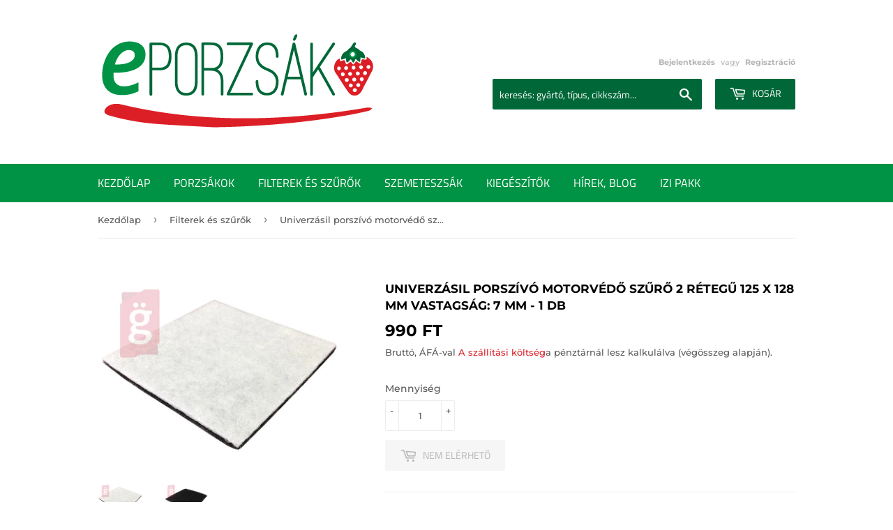

--- FILE ---
content_type: text/html; charset=utf-8
request_url: https://eporzsak.hu/collections/filterek/products/univerzasil-porszivo-motorvedo-szuro-2-retegu-125-x-128-mm-vastagsag-7-mm-1-db
body_size: 15986
content:
<!doctype html>
<html class="no-touch no-js">
<head>
  
  <meta name="google-site-verification" content="2E5qk1VDW59GHL8Su2HZ81x3pneN1Z5-_ato-lOjS1g" />
  
  <script>(function(H){H.className=H.className.replace(/\bno-js\b/,'js')})(document.documentElement)</script>
  <!-- Basic page needs ================================================== -->
  <meta charset="utf-8">
  <meta http-equiv="X-UA-Compatible" content="IE=edge,chrome=1">

  
  <link rel="shortcut icon" href="//eporzsak.hu/cdn/shop/files/favicon_eper_na_32x32.png?v=1613520364" type="image/png" />
  

  <!-- Title and description ================================================== -->
  <title>
  Univerzásil porszívó motorvédő szűrő 2 rétegű 125 X 128 mm &ndash; eporzsak - minőségi porzsák, fapados áron
  </title>

  
    <meta name="description" content="Univerzásil porszívó motorvédő szűrő 2 rétegű 125 X 128 mm vastagság: 7 mm ollóval méretre szabható - 1 darab / csomag. Rendeld meg MOST! Ebben az üzletben mindent megtalálsz, ami a porszívódhoz kell: NAGYKER ÁRON vásárolhatsz nálunk porzsákot, filtert, kiegészítőket!">
  

  <!-- Product meta ================================================== -->
  <!-- /snippets/social-meta-tags.liquid -->




<meta property="og:site_name" content="eporzsak - minőségi porzsák, fapados áron">
<meta property="og:url" content="https://eporzsak.hu/products/univerzasil-porszivo-motorvedo-szuro-2-retegu-125-x-128-mm-vastagsag-7-mm-1-db">
<meta property="og:title" content="Univerzásil porszívó motorvédő szűrő 2 rétegű 125 X 128 mm vastagság: 7 mm - 1 db">
<meta property="og:type" content="product">
<meta property="og:description" content="Univerzásil porszívó motorvédő szűrő 2 rétegű 125 X 128 mm vastagság: 7 mm ollóval méretre szabható - 1 darab / csomag. Rendeld meg MOST! Ebben az üzletben mindent megtalálsz, ami a porszívódhoz kell: NAGYKER ÁRON vásárolhatsz nálunk porzsákot, filtert, kiegészítőket!">

  <meta property="og:price:amount" content="990">
  <meta property="og:price:currency" content="HUF">

<meta property="og:image" content="http://eporzsak.hu/cdn/shop/products/PORSZIVO_MOTORVEDO_SZURO_INVEST_GALACTICO_PLUS_13P_900_1_b3d21e13-c398-429e-9a96-7e97f668c21a_1200x1200.jpg?v=1562240065"><meta property="og:image" content="http://eporzsak.hu/cdn/shop/products/PORSZIVO_MOTORVEDO_SZURO_INVEST_GALACTICO_PLUS_13P_900_2_c201f259-081a-43ea-9561-03fada73f846_1200x1200.jpg?v=1562240071">
<meta property="og:image:secure_url" content="https://eporzsak.hu/cdn/shop/products/PORSZIVO_MOTORVEDO_SZURO_INVEST_GALACTICO_PLUS_13P_900_1_b3d21e13-c398-429e-9a96-7e97f668c21a_1200x1200.jpg?v=1562240065"><meta property="og:image:secure_url" content="https://eporzsak.hu/cdn/shop/products/PORSZIVO_MOTORVEDO_SZURO_INVEST_GALACTICO_PLUS_13P_900_2_c201f259-081a-43ea-9561-03fada73f846_1200x1200.jpg?v=1562240071">


<meta name="twitter:card" content="summary_large_image">
<meta name="twitter:title" content="Univerzásil porszívó motorvédő szűrő 2 rétegű 125 X 128 mm vastagság: 7 mm - 1 db">
<meta name="twitter:description" content="Univerzásil porszívó motorvédő szűrő 2 rétegű 125 X 128 mm vastagság: 7 mm ollóval méretre szabható - 1 darab / csomag. Rendeld meg MOST! Ebben az üzletben mindent megtalálsz, ami a porszívódhoz kell: NAGYKER ÁRON vásárolhatsz nálunk porzsákot, filtert, kiegészítőket!">


  <!-- Helpers ================================================== -->
  <link rel="canonical" href="https://eporzsak.hu/products/univerzasil-porszivo-motorvedo-szuro-2-retegu-125-x-128-mm-vastagsag-7-mm-1-db">
  <meta name="viewport" content="width=device-width,initial-scale=1">

  <!-- CSS ================================================== -->
  <link href="//eporzsak.hu/cdn/shop/t/2/assets/theme.scss.css?v=94743138388433560861759259375" rel="stylesheet" type="text/css" media="all" />

  <!-- Header hook for plugins ================================================== -->
  <script>window.performance && window.performance.mark && window.performance.mark('shopify.content_for_header.start');</script><meta id="shopify-digital-wallet" name="shopify-digital-wallet" content="/22226272356/digital_wallets/dialog">
<link rel="alternate" type="application/json+oembed" href="https://eporzsak.hu/products/univerzasil-porszivo-motorvedo-szuro-2-retegu-125-x-128-mm-vastagsag-7-mm-1-db.oembed">
<script async="async" src="/checkouts/internal/preloads.js?locale=hu-HU"></script>
<script id="shopify-features" type="application/json">{"accessToken":"e3e12ef06ba5ace2dd1c6dbfb4cc7977","betas":["rich-media-storefront-analytics"],"domain":"eporzsak.hu","predictiveSearch":true,"shopId":22226272356,"locale":"hu"}</script>
<script>var Shopify = Shopify || {};
Shopify.shop = "eporzsak.myshopify.com";
Shopify.locale = "hu";
Shopify.currency = {"active":"HUF","rate":"1.0"};
Shopify.country = "HU";
Shopify.theme = {"name":"Supply","id":65427079268,"schema_name":"Supply","schema_version":"8.0.2","theme_store_id":679,"role":"main"};
Shopify.theme.handle = "null";
Shopify.theme.style = {"id":null,"handle":null};
Shopify.cdnHost = "eporzsak.hu/cdn";
Shopify.routes = Shopify.routes || {};
Shopify.routes.root = "/";</script>
<script type="module">!function(o){(o.Shopify=o.Shopify||{}).modules=!0}(window);</script>
<script>!function(o){function n(){var o=[];function n(){o.push(Array.prototype.slice.apply(arguments))}return n.q=o,n}var t=o.Shopify=o.Shopify||{};t.loadFeatures=n(),t.autoloadFeatures=n()}(window);</script>
<script id="shop-js-analytics" type="application/json">{"pageType":"product"}</script>
<script defer="defer" async type="module" src="//eporzsak.hu/cdn/shopifycloud/shop-js/modules/v2/client.init-shop-cart-sync_DGf6IQRe.hu.esm.js"></script>
<script defer="defer" async type="module" src="//eporzsak.hu/cdn/shopifycloud/shop-js/modules/v2/chunk.common_DXNxTWkv.esm.js"></script>
<script defer="defer" async type="module" src="//eporzsak.hu/cdn/shopifycloud/shop-js/modules/v2/chunk.modal_CVfUphK8.esm.js"></script>
<script type="module">
  await import("//eporzsak.hu/cdn/shopifycloud/shop-js/modules/v2/client.init-shop-cart-sync_DGf6IQRe.hu.esm.js");
await import("//eporzsak.hu/cdn/shopifycloud/shop-js/modules/v2/chunk.common_DXNxTWkv.esm.js");
await import("//eporzsak.hu/cdn/shopifycloud/shop-js/modules/v2/chunk.modal_CVfUphK8.esm.js");

  window.Shopify.SignInWithShop?.initShopCartSync?.({"fedCMEnabled":true,"windoidEnabled":true});

</script>
<script id="__st">var __st={"a":22226272356,"offset":3600,"reqid":"5f194efb-b969-4bc1-b6ce-2c52173bfe85-1769147452","pageurl":"eporzsak.hu\/collections\/filterek\/products\/univerzasil-porszivo-motorvedo-szuro-2-retegu-125-x-128-mm-vastagsag-7-mm-1-db","u":"a3533f79c7dd","p":"product","rtyp":"product","rid":3601441063012};</script>
<script>window.ShopifyPaypalV4VisibilityTracking = true;</script>
<script id="captcha-bootstrap">!function(){'use strict';const t='contact',e='account',n='new_comment',o=[[t,t],['blogs',n],['comments',n],[t,'customer']],c=[[e,'customer_login'],[e,'guest_login'],[e,'recover_customer_password'],[e,'create_customer']],r=t=>t.map((([t,e])=>`form[action*='/${t}']:not([data-nocaptcha='true']) input[name='form_type'][value='${e}']`)).join(','),a=t=>()=>t?[...document.querySelectorAll(t)].map((t=>t.form)):[];function s(){const t=[...o],e=r(t);return a(e)}const i='password',u='form_key',d=['recaptcha-v3-token','g-recaptcha-response','h-captcha-response',i],f=()=>{try{return window.sessionStorage}catch{return}},m='__shopify_v',_=t=>t.elements[u];function p(t,e,n=!1){try{const o=window.sessionStorage,c=JSON.parse(o.getItem(e)),{data:r}=function(t){const{data:e,action:n}=t;return t[m]||n?{data:e,action:n}:{data:t,action:n}}(c);for(const[e,n]of Object.entries(r))t.elements[e]&&(t.elements[e].value=n);n&&o.removeItem(e)}catch(o){console.error('form repopulation failed',{error:o})}}const l='form_type',E='cptcha';function T(t){t.dataset[E]=!0}const w=window,h=w.document,L='Shopify',v='ce_forms',y='captcha';let A=!1;((t,e)=>{const n=(g='f06e6c50-85a8-45c8-87d0-21a2b65856fe',I='https://cdn.shopify.com/shopifycloud/storefront-forms-hcaptcha/ce_storefront_forms_captcha_hcaptcha.v1.5.2.iife.js',D={infoText:'hCaptcha által védett',privacyText:'Adatvédelem',termsText:'Használati feltételek'},(t,e,n)=>{const o=w[L][v],c=o.bindForm;if(c)return c(t,g,e,D).then(n);var r;o.q.push([[t,g,e,D],n]),r=I,A||(h.body.append(Object.assign(h.createElement('script'),{id:'captcha-provider',async:!0,src:r})),A=!0)});var g,I,D;w[L]=w[L]||{},w[L][v]=w[L][v]||{},w[L][v].q=[],w[L][y]=w[L][y]||{},w[L][y].protect=function(t,e){n(t,void 0,e),T(t)},Object.freeze(w[L][y]),function(t,e,n,w,h,L){const[v,y,A,g]=function(t,e,n){const i=e?o:[],u=t?c:[],d=[...i,...u],f=r(d),m=r(i),_=r(d.filter((([t,e])=>n.includes(e))));return[a(f),a(m),a(_),s()]}(w,h,L),I=t=>{const e=t.target;return e instanceof HTMLFormElement?e:e&&e.form},D=t=>v().includes(t);t.addEventListener('submit',(t=>{const e=I(t);if(!e)return;const n=D(e)&&!e.dataset.hcaptchaBound&&!e.dataset.recaptchaBound,o=_(e),c=g().includes(e)&&(!o||!o.value);(n||c)&&t.preventDefault(),c&&!n&&(function(t){try{if(!f())return;!function(t){const e=f();if(!e)return;const n=_(t);if(!n)return;const o=n.value;o&&e.removeItem(o)}(t);const e=Array.from(Array(32),(()=>Math.random().toString(36)[2])).join('');!function(t,e){_(t)||t.append(Object.assign(document.createElement('input'),{type:'hidden',name:u})),t.elements[u].value=e}(t,e),function(t,e){const n=f();if(!n)return;const o=[...t.querySelectorAll(`input[type='${i}']`)].map((({name:t})=>t)),c=[...d,...o],r={};for(const[a,s]of new FormData(t).entries())c.includes(a)||(r[a]=s);n.setItem(e,JSON.stringify({[m]:1,action:t.action,data:r}))}(t,e)}catch(e){console.error('failed to persist form',e)}}(e),e.submit())}));const S=(t,e)=>{t&&!t.dataset[E]&&(n(t,e.some((e=>e===t))),T(t))};for(const o of['focusin','change'])t.addEventListener(o,(t=>{const e=I(t);D(e)&&S(e,y())}));const B=e.get('form_key'),M=e.get(l),P=B&&M;t.addEventListener('DOMContentLoaded',(()=>{const t=y();if(P)for(const e of t)e.elements[l].value===M&&p(e,B);[...new Set([...A(),...v().filter((t=>'true'===t.dataset.shopifyCaptcha))])].forEach((e=>S(e,t)))}))}(h,new URLSearchParams(w.location.search),n,t,e,['guest_login'])})(!0,!0)}();</script>
<script integrity="sha256-4kQ18oKyAcykRKYeNunJcIwy7WH5gtpwJnB7kiuLZ1E=" data-source-attribution="shopify.loadfeatures" defer="defer" src="//eporzsak.hu/cdn/shopifycloud/storefront/assets/storefront/load_feature-a0a9edcb.js" crossorigin="anonymous"></script>
<script data-source-attribution="shopify.dynamic_checkout.dynamic.init">var Shopify=Shopify||{};Shopify.PaymentButton=Shopify.PaymentButton||{isStorefrontPortableWallets:!0,init:function(){window.Shopify.PaymentButton.init=function(){};var t=document.createElement("script");t.src="https://eporzsak.hu/cdn/shopifycloud/portable-wallets/latest/portable-wallets.hu.js",t.type="module",document.head.appendChild(t)}};
</script>
<script data-source-attribution="shopify.dynamic_checkout.buyer_consent">
  function portableWalletsHideBuyerConsent(e){var t=document.getElementById("shopify-buyer-consent"),n=document.getElementById("shopify-subscription-policy-button");t&&n&&(t.classList.add("hidden"),t.setAttribute("aria-hidden","true"),n.removeEventListener("click",e))}function portableWalletsShowBuyerConsent(e){var t=document.getElementById("shopify-buyer-consent"),n=document.getElementById("shopify-subscription-policy-button");t&&n&&(t.classList.remove("hidden"),t.removeAttribute("aria-hidden"),n.addEventListener("click",e))}window.Shopify?.PaymentButton&&(window.Shopify.PaymentButton.hideBuyerConsent=portableWalletsHideBuyerConsent,window.Shopify.PaymentButton.showBuyerConsent=portableWalletsShowBuyerConsent);
</script>
<script data-source-attribution="shopify.dynamic_checkout.cart.bootstrap">document.addEventListener("DOMContentLoaded",(function(){function t(){return document.querySelector("shopify-accelerated-checkout-cart, shopify-accelerated-checkout")}if(t())Shopify.PaymentButton.init();else{new MutationObserver((function(e,n){t()&&(Shopify.PaymentButton.init(),n.disconnect())})).observe(document.body,{childList:!0,subtree:!0})}}));
</script>

<script>window.performance && window.performance.mark && window.performance.mark('shopify.content_for_header.end');</script>

  
  

  <script src="//eporzsak.hu/cdn/shop/t/2/assets/jquery-2.2.3.min.js?v=58211863146907186831548251581" type="text/javascript"></script>

  <script src="//eporzsak.hu/cdn/shop/t/2/assets/lazysizes.min.js?v=8147953233334221341548251581" async="async"></script>
  <script src="//eporzsak.hu/cdn/shop/t/2/assets/vendor.js?v=106177282645720727331548251581" defer="defer"></script>
  <script src="//eporzsak.hu/cdn/shop/t/2/assets/theme.js?v=43416395202633237251648025943" defer="defer"></script>

  
  <!-- Global site tag (gtag.js) - Google Analytics -->
<script async src="https://www.googletagmanager.com/gtag/js?id=UA-193011445-1"></script>
<script>
  window.dataLayer = window.dataLayer || [];
  function gtag(){dataLayer.push(arguments);}
  gtag('js', new Date());

  gtag('config', 'UA-193011445-1');
</script>

  
  
  <meta name="facebook-domain-verification" content="kdj0whwasnwdx8nyene3vxrpdwov2m" />
  


  

<script src="https://cdn.shopify.com/extensions/019bc2d0-0f91-74d4-a43b-076b6407206d/quick-announcement-bar-prod-97/assets/quickannouncementbar.js" type="text/javascript" defer="defer"></script>
<link href="https://monorail-edge.shopifysvc.com" rel="dns-prefetch">
<script>(function(){if ("sendBeacon" in navigator && "performance" in window) {try {var session_token_from_headers = performance.getEntriesByType('navigation')[0].serverTiming.find(x => x.name == '_s').description;} catch {var session_token_from_headers = undefined;}var session_cookie_matches = document.cookie.match(/_shopify_s=([^;]*)/);var session_token_from_cookie = session_cookie_matches && session_cookie_matches.length === 2 ? session_cookie_matches[1] : "";var session_token = session_token_from_headers || session_token_from_cookie || "";function handle_abandonment_event(e) {var entries = performance.getEntries().filter(function(entry) {return /monorail-edge.shopifysvc.com/.test(entry.name);});if (!window.abandonment_tracked && entries.length === 0) {window.abandonment_tracked = true;var currentMs = Date.now();var navigation_start = performance.timing.navigationStart;var payload = {shop_id: 22226272356,url: window.location.href,navigation_start,duration: currentMs - navigation_start,session_token,page_type: "product"};window.navigator.sendBeacon("https://monorail-edge.shopifysvc.com/v1/produce", JSON.stringify({schema_id: "online_store_buyer_site_abandonment/1.1",payload: payload,metadata: {event_created_at_ms: currentMs,event_sent_at_ms: currentMs}}));}}window.addEventListener('pagehide', handle_abandonment_event);}}());</script>
<script id="web-pixels-manager-setup">(function e(e,d,r,n,o){if(void 0===o&&(o={}),!Boolean(null===(a=null===(i=window.Shopify)||void 0===i?void 0:i.analytics)||void 0===a?void 0:a.replayQueue)){var i,a;window.Shopify=window.Shopify||{};var t=window.Shopify;t.analytics=t.analytics||{};var s=t.analytics;s.replayQueue=[],s.publish=function(e,d,r){return s.replayQueue.push([e,d,r]),!0};try{self.performance.mark("wpm:start")}catch(e){}var l=function(){var e={modern:/Edge?\/(1{2}[4-9]|1[2-9]\d|[2-9]\d{2}|\d{4,})\.\d+(\.\d+|)|Firefox\/(1{2}[4-9]|1[2-9]\d|[2-9]\d{2}|\d{4,})\.\d+(\.\d+|)|Chrom(ium|e)\/(9{2}|\d{3,})\.\d+(\.\d+|)|(Maci|X1{2}).+ Version\/(15\.\d+|(1[6-9]|[2-9]\d|\d{3,})\.\d+)([,.]\d+|)( \(\w+\)|)( Mobile\/\w+|) Safari\/|Chrome.+OPR\/(9{2}|\d{3,})\.\d+\.\d+|(CPU[ +]OS|iPhone[ +]OS|CPU[ +]iPhone|CPU IPhone OS|CPU iPad OS)[ +]+(15[._]\d+|(1[6-9]|[2-9]\d|\d{3,})[._]\d+)([._]\d+|)|Android:?[ /-](13[3-9]|1[4-9]\d|[2-9]\d{2}|\d{4,})(\.\d+|)(\.\d+|)|Android.+Firefox\/(13[5-9]|1[4-9]\d|[2-9]\d{2}|\d{4,})\.\d+(\.\d+|)|Android.+Chrom(ium|e)\/(13[3-9]|1[4-9]\d|[2-9]\d{2}|\d{4,})\.\d+(\.\d+|)|SamsungBrowser\/([2-9]\d|\d{3,})\.\d+/,legacy:/Edge?\/(1[6-9]|[2-9]\d|\d{3,})\.\d+(\.\d+|)|Firefox\/(5[4-9]|[6-9]\d|\d{3,})\.\d+(\.\d+|)|Chrom(ium|e)\/(5[1-9]|[6-9]\d|\d{3,})\.\d+(\.\d+|)([\d.]+$|.*Safari\/(?![\d.]+ Edge\/[\d.]+$))|(Maci|X1{2}).+ Version\/(10\.\d+|(1[1-9]|[2-9]\d|\d{3,})\.\d+)([,.]\d+|)( \(\w+\)|)( Mobile\/\w+|) Safari\/|Chrome.+OPR\/(3[89]|[4-9]\d|\d{3,})\.\d+\.\d+|(CPU[ +]OS|iPhone[ +]OS|CPU[ +]iPhone|CPU IPhone OS|CPU iPad OS)[ +]+(10[._]\d+|(1[1-9]|[2-9]\d|\d{3,})[._]\d+)([._]\d+|)|Android:?[ /-](13[3-9]|1[4-9]\d|[2-9]\d{2}|\d{4,})(\.\d+|)(\.\d+|)|Mobile Safari.+OPR\/([89]\d|\d{3,})\.\d+\.\d+|Android.+Firefox\/(13[5-9]|1[4-9]\d|[2-9]\d{2}|\d{4,})\.\d+(\.\d+|)|Android.+Chrom(ium|e)\/(13[3-9]|1[4-9]\d|[2-9]\d{2}|\d{4,})\.\d+(\.\d+|)|Android.+(UC? ?Browser|UCWEB|U3)[ /]?(15\.([5-9]|\d{2,})|(1[6-9]|[2-9]\d|\d{3,})\.\d+)\.\d+|SamsungBrowser\/(5\.\d+|([6-9]|\d{2,})\.\d+)|Android.+MQ{2}Browser\/(14(\.(9|\d{2,})|)|(1[5-9]|[2-9]\d|\d{3,})(\.\d+|))(\.\d+|)|K[Aa][Ii]OS\/(3\.\d+|([4-9]|\d{2,})\.\d+)(\.\d+|)/},d=e.modern,r=e.legacy,n=navigator.userAgent;return n.match(d)?"modern":n.match(r)?"legacy":"unknown"}(),u="modern"===l?"modern":"legacy",c=(null!=n?n:{modern:"",legacy:""})[u],f=function(e){return[e.baseUrl,"/wpm","/b",e.hashVersion,"modern"===e.buildTarget?"m":"l",".js"].join("")}({baseUrl:d,hashVersion:r,buildTarget:u}),m=function(e){var d=e.version,r=e.bundleTarget,n=e.surface,o=e.pageUrl,i=e.monorailEndpoint;return{emit:function(e){var a=e.status,t=e.errorMsg,s=(new Date).getTime(),l=JSON.stringify({metadata:{event_sent_at_ms:s},events:[{schema_id:"web_pixels_manager_load/3.1",payload:{version:d,bundle_target:r,page_url:o,status:a,surface:n,error_msg:t},metadata:{event_created_at_ms:s}}]});if(!i)return console&&console.warn&&console.warn("[Web Pixels Manager] No Monorail endpoint provided, skipping logging."),!1;try{return self.navigator.sendBeacon.bind(self.navigator)(i,l)}catch(e){}var u=new XMLHttpRequest;try{return u.open("POST",i,!0),u.setRequestHeader("Content-Type","text/plain"),u.send(l),!0}catch(e){return console&&console.warn&&console.warn("[Web Pixels Manager] Got an unhandled error while logging to Monorail."),!1}}}}({version:r,bundleTarget:l,surface:e.surface,pageUrl:self.location.href,monorailEndpoint:e.monorailEndpoint});try{o.browserTarget=l,function(e){var d=e.src,r=e.async,n=void 0===r||r,o=e.onload,i=e.onerror,a=e.sri,t=e.scriptDataAttributes,s=void 0===t?{}:t,l=document.createElement("script"),u=document.querySelector("head"),c=document.querySelector("body");if(l.async=n,l.src=d,a&&(l.integrity=a,l.crossOrigin="anonymous"),s)for(var f in s)if(Object.prototype.hasOwnProperty.call(s,f))try{l.dataset[f]=s[f]}catch(e){}if(o&&l.addEventListener("load",o),i&&l.addEventListener("error",i),u)u.appendChild(l);else{if(!c)throw new Error("Did not find a head or body element to append the script");c.appendChild(l)}}({src:f,async:!0,onload:function(){if(!function(){var e,d;return Boolean(null===(d=null===(e=window.Shopify)||void 0===e?void 0:e.analytics)||void 0===d?void 0:d.initialized)}()){var d=window.webPixelsManager.init(e)||void 0;if(d){var r=window.Shopify.analytics;r.replayQueue.forEach((function(e){var r=e[0],n=e[1],o=e[2];d.publishCustomEvent(r,n,o)})),r.replayQueue=[],r.publish=d.publishCustomEvent,r.visitor=d.visitor,r.initialized=!0}}},onerror:function(){return m.emit({status:"failed",errorMsg:"".concat(f," has failed to load")})},sri:function(e){var d=/^sha384-[A-Za-z0-9+/=]+$/;return"string"==typeof e&&d.test(e)}(c)?c:"",scriptDataAttributes:o}),m.emit({status:"loading"})}catch(e){m.emit({status:"failed",errorMsg:(null==e?void 0:e.message)||"Unknown error"})}}})({shopId: 22226272356,storefrontBaseUrl: "https://eporzsak.hu",extensionsBaseUrl: "https://extensions.shopifycdn.com/cdn/shopifycloud/web-pixels-manager",monorailEndpoint: "https://monorail-edge.shopifysvc.com/unstable/produce_batch",surface: "storefront-renderer",enabledBetaFlags: ["2dca8a86"],webPixelsConfigList: [{"id":"993034565","configuration":"{\"config\":\"{\\\"pixel_id\\\":\\\"G-HKR6YXMEQV\\\",\\\"gtag_events\\\":[{\\\"type\\\":\\\"purchase\\\",\\\"action_label\\\":\\\"G-HKR6YXMEQV\\\"},{\\\"type\\\":\\\"page_view\\\",\\\"action_label\\\":\\\"G-HKR6YXMEQV\\\"},{\\\"type\\\":\\\"view_item\\\",\\\"action_label\\\":\\\"G-HKR6YXMEQV\\\"},{\\\"type\\\":\\\"search\\\",\\\"action_label\\\":\\\"G-HKR6YXMEQV\\\"},{\\\"type\\\":\\\"add_to_cart\\\",\\\"action_label\\\":\\\"G-HKR6YXMEQV\\\"},{\\\"type\\\":\\\"begin_checkout\\\",\\\"action_label\\\":\\\"G-HKR6YXMEQV\\\"},{\\\"type\\\":\\\"add_payment_info\\\",\\\"action_label\\\":\\\"G-HKR6YXMEQV\\\"}],\\\"enable_monitoring_mode\\\":false}\"}","eventPayloadVersion":"v1","runtimeContext":"OPEN","scriptVersion":"b2a88bafab3e21179ed38636efcd8a93","type":"APP","apiClientId":1780363,"privacyPurposes":[],"dataSharingAdjustments":{"protectedCustomerApprovalScopes":["read_customer_address","read_customer_email","read_customer_name","read_customer_personal_data","read_customer_phone"]}},{"id":"178094405","eventPayloadVersion":"v1","runtimeContext":"LAX","scriptVersion":"1","type":"CUSTOM","privacyPurposes":["ANALYTICS"],"name":"Google Analytics tag (migrated)"},{"id":"shopify-app-pixel","configuration":"{}","eventPayloadVersion":"v1","runtimeContext":"STRICT","scriptVersion":"0450","apiClientId":"shopify-pixel","type":"APP","privacyPurposes":["ANALYTICS","MARKETING"]},{"id":"shopify-custom-pixel","eventPayloadVersion":"v1","runtimeContext":"LAX","scriptVersion":"0450","apiClientId":"shopify-pixel","type":"CUSTOM","privacyPurposes":["ANALYTICS","MARKETING"]}],isMerchantRequest: false,initData: {"shop":{"name":"eporzsak - minőségi porzsák, fapados áron","paymentSettings":{"currencyCode":"HUF"},"myshopifyDomain":"eporzsak.myshopify.com","countryCode":"HU","storefrontUrl":"https:\/\/eporzsak.hu"},"customer":null,"cart":null,"checkout":null,"productVariants":[{"price":{"amount":990.0,"currencyCode":"HUF"},"product":{"title":"Univerzásil porszívó motorvédő szűrő 2 rétegű 125 X 128 mm vastagság: 7 mm - 1 db","vendor":"eporzsak","id":"3601441063012","untranslatedTitle":"Univerzásil porszívó motorvédő szűrő 2 rétegű 125 X 128 mm vastagság: 7 mm - 1 db","url":"\/products\/univerzasil-porszivo-motorvedo-szuro-2-retegu-125-x-128-mm-vastagsag-7-mm-1-db","type":"filter"},"id":"27855668740196","image":{"src":"\/\/eporzsak.hu\/cdn\/shop\/products\/PORSZIVO_MOTORVEDO_SZURO_INVEST_GALACTICO_PLUS_13P_900_1_b3d21e13-c398-429e-9a96-7e97f668c21a.jpg?v=1562240065"},"sku":"GA4412","title":"Default Title","untranslatedTitle":"Default Title"}],"purchasingCompany":null},},"https://eporzsak.hu/cdn","fcfee988w5aeb613cpc8e4bc33m6693e112",{"modern":"","legacy":""},{"shopId":"22226272356","storefrontBaseUrl":"https:\/\/eporzsak.hu","extensionBaseUrl":"https:\/\/extensions.shopifycdn.com\/cdn\/shopifycloud\/web-pixels-manager","surface":"storefront-renderer","enabledBetaFlags":"[\"2dca8a86\"]","isMerchantRequest":"false","hashVersion":"fcfee988w5aeb613cpc8e4bc33m6693e112","publish":"custom","events":"[[\"page_viewed\",{}],[\"product_viewed\",{\"productVariant\":{\"price\":{\"amount\":990.0,\"currencyCode\":\"HUF\"},\"product\":{\"title\":\"Univerzásil porszívó motorvédő szűrő 2 rétegű 125 X 128 mm vastagság: 7 mm - 1 db\",\"vendor\":\"eporzsak\",\"id\":\"3601441063012\",\"untranslatedTitle\":\"Univerzásil porszívó motorvédő szűrő 2 rétegű 125 X 128 mm vastagság: 7 mm - 1 db\",\"url\":\"\/products\/univerzasil-porszivo-motorvedo-szuro-2-retegu-125-x-128-mm-vastagsag-7-mm-1-db\",\"type\":\"filter\"},\"id\":\"27855668740196\",\"image\":{\"src\":\"\/\/eporzsak.hu\/cdn\/shop\/products\/PORSZIVO_MOTORVEDO_SZURO_INVEST_GALACTICO_PLUS_13P_900_1_b3d21e13-c398-429e-9a96-7e97f668c21a.jpg?v=1562240065\"},\"sku\":\"GA4412\",\"title\":\"Default Title\",\"untranslatedTitle\":\"Default Title\"}}]]"});</script><script>
  window.ShopifyAnalytics = window.ShopifyAnalytics || {};
  window.ShopifyAnalytics.meta = window.ShopifyAnalytics.meta || {};
  window.ShopifyAnalytics.meta.currency = 'HUF';
  var meta = {"product":{"id":3601441063012,"gid":"gid:\/\/shopify\/Product\/3601441063012","vendor":"eporzsak","type":"filter","handle":"univerzasil-porszivo-motorvedo-szuro-2-retegu-125-x-128-mm-vastagsag-7-mm-1-db","variants":[{"id":27855668740196,"price":99000,"name":"Univerzásil porszívó motorvédő szűrő 2 rétegű 125 X 128 mm vastagság: 7 mm - 1 db","public_title":null,"sku":"GA4412"}],"remote":false},"page":{"pageType":"product","resourceType":"product","resourceId":3601441063012,"requestId":"5f194efb-b969-4bc1-b6ce-2c52173bfe85-1769147452"}};
  for (var attr in meta) {
    window.ShopifyAnalytics.meta[attr] = meta[attr];
  }
</script>
<script class="analytics">
  (function () {
    var customDocumentWrite = function(content) {
      var jquery = null;

      if (window.jQuery) {
        jquery = window.jQuery;
      } else if (window.Checkout && window.Checkout.$) {
        jquery = window.Checkout.$;
      }

      if (jquery) {
        jquery('body').append(content);
      }
    };

    var hasLoggedConversion = function(token) {
      if (token) {
        return document.cookie.indexOf('loggedConversion=' + token) !== -1;
      }
      return false;
    }

    var setCookieIfConversion = function(token) {
      if (token) {
        var twoMonthsFromNow = new Date(Date.now());
        twoMonthsFromNow.setMonth(twoMonthsFromNow.getMonth() + 2);

        document.cookie = 'loggedConversion=' + token + '; expires=' + twoMonthsFromNow;
      }
    }

    var trekkie = window.ShopifyAnalytics.lib = window.trekkie = window.trekkie || [];
    if (trekkie.integrations) {
      return;
    }
    trekkie.methods = [
      'identify',
      'page',
      'ready',
      'track',
      'trackForm',
      'trackLink'
    ];
    trekkie.factory = function(method) {
      return function() {
        var args = Array.prototype.slice.call(arguments);
        args.unshift(method);
        trekkie.push(args);
        return trekkie;
      };
    };
    for (var i = 0; i < trekkie.methods.length; i++) {
      var key = trekkie.methods[i];
      trekkie[key] = trekkie.factory(key);
    }
    trekkie.load = function(config) {
      trekkie.config = config || {};
      trekkie.config.initialDocumentCookie = document.cookie;
      var first = document.getElementsByTagName('script')[0];
      var script = document.createElement('script');
      script.type = 'text/javascript';
      script.onerror = function(e) {
        var scriptFallback = document.createElement('script');
        scriptFallback.type = 'text/javascript';
        scriptFallback.onerror = function(error) {
                var Monorail = {
      produce: function produce(monorailDomain, schemaId, payload) {
        var currentMs = new Date().getTime();
        var event = {
          schema_id: schemaId,
          payload: payload,
          metadata: {
            event_created_at_ms: currentMs,
            event_sent_at_ms: currentMs
          }
        };
        return Monorail.sendRequest("https://" + monorailDomain + "/v1/produce", JSON.stringify(event));
      },
      sendRequest: function sendRequest(endpointUrl, payload) {
        // Try the sendBeacon API
        if (window && window.navigator && typeof window.navigator.sendBeacon === 'function' && typeof window.Blob === 'function' && !Monorail.isIos12()) {
          var blobData = new window.Blob([payload], {
            type: 'text/plain'
          });

          if (window.navigator.sendBeacon(endpointUrl, blobData)) {
            return true;
          } // sendBeacon was not successful

        } // XHR beacon

        var xhr = new XMLHttpRequest();

        try {
          xhr.open('POST', endpointUrl);
          xhr.setRequestHeader('Content-Type', 'text/plain');
          xhr.send(payload);
        } catch (e) {
          console.log(e);
        }

        return false;
      },
      isIos12: function isIos12() {
        return window.navigator.userAgent.lastIndexOf('iPhone; CPU iPhone OS 12_') !== -1 || window.navigator.userAgent.lastIndexOf('iPad; CPU OS 12_') !== -1;
      }
    };
    Monorail.produce('monorail-edge.shopifysvc.com',
      'trekkie_storefront_load_errors/1.1',
      {shop_id: 22226272356,
      theme_id: 65427079268,
      app_name: "storefront",
      context_url: window.location.href,
      source_url: "//eporzsak.hu/cdn/s/trekkie.storefront.8d95595f799fbf7e1d32231b9a28fd43b70c67d3.min.js"});

        };
        scriptFallback.async = true;
        scriptFallback.src = '//eporzsak.hu/cdn/s/trekkie.storefront.8d95595f799fbf7e1d32231b9a28fd43b70c67d3.min.js';
        first.parentNode.insertBefore(scriptFallback, first);
      };
      script.async = true;
      script.src = '//eporzsak.hu/cdn/s/trekkie.storefront.8d95595f799fbf7e1d32231b9a28fd43b70c67d3.min.js';
      first.parentNode.insertBefore(script, first);
    };
    trekkie.load(
      {"Trekkie":{"appName":"storefront","development":false,"defaultAttributes":{"shopId":22226272356,"isMerchantRequest":null,"themeId":65427079268,"themeCityHash":"9617351733861729417","contentLanguage":"hu","currency":"HUF","eventMetadataId":"a0e844d5-5f87-4b3a-9dfc-0dd180baa663"},"isServerSideCookieWritingEnabled":true,"monorailRegion":"shop_domain","enabledBetaFlags":["65f19447"]},"Session Attribution":{},"S2S":{"facebookCapiEnabled":false,"source":"trekkie-storefront-renderer","apiClientId":580111}}
    );

    var loaded = false;
    trekkie.ready(function() {
      if (loaded) return;
      loaded = true;

      window.ShopifyAnalytics.lib = window.trekkie;

      var originalDocumentWrite = document.write;
      document.write = customDocumentWrite;
      try { window.ShopifyAnalytics.merchantGoogleAnalytics.call(this); } catch(error) {};
      document.write = originalDocumentWrite;

      window.ShopifyAnalytics.lib.page(null,{"pageType":"product","resourceType":"product","resourceId":3601441063012,"requestId":"5f194efb-b969-4bc1-b6ce-2c52173bfe85-1769147452","shopifyEmitted":true});

      var match = window.location.pathname.match(/checkouts\/(.+)\/(thank_you|post_purchase)/)
      var token = match? match[1]: undefined;
      if (!hasLoggedConversion(token)) {
        setCookieIfConversion(token);
        window.ShopifyAnalytics.lib.track("Viewed Product",{"currency":"HUF","variantId":27855668740196,"productId":3601441063012,"productGid":"gid:\/\/shopify\/Product\/3601441063012","name":"Univerzásil porszívó motorvédő szűrő 2 rétegű 125 X 128 mm vastagság: 7 mm - 1 db","price":"990.00","sku":"GA4412","brand":"eporzsak","variant":null,"category":"filter","nonInteraction":true,"remote":false},undefined,undefined,{"shopifyEmitted":true});
      window.ShopifyAnalytics.lib.track("monorail:\/\/trekkie_storefront_viewed_product\/1.1",{"currency":"HUF","variantId":27855668740196,"productId":3601441063012,"productGid":"gid:\/\/shopify\/Product\/3601441063012","name":"Univerzásil porszívó motorvédő szűrő 2 rétegű 125 X 128 mm vastagság: 7 mm - 1 db","price":"990.00","sku":"GA4412","brand":"eporzsak","variant":null,"category":"filter","nonInteraction":true,"remote":false,"referer":"https:\/\/eporzsak.hu\/collections\/filterek\/products\/univerzasil-porszivo-motorvedo-szuro-2-retegu-125-x-128-mm-vastagsag-7-mm-1-db"});
      }
    });


        var eventsListenerScript = document.createElement('script');
        eventsListenerScript.async = true;
        eventsListenerScript.src = "//eporzsak.hu/cdn/shopifycloud/storefront/assets/shop_events_listener-3da45d37.js";
        document.getElementsByTagName('head')[0].appendChild(eventsListenerScript);

})();</script>
  <script>
  if (!window.ga || (window.ga && typeof window.ga !== 'function')) {
    window.ga = function ga() {
      (window.ga.q = window.ga.q || []).push(arguments);
      if (window.Shopify && window.Shopify.analytics && typeof window.Shopify.analytics.publish === 'function') {
        window.Shopify.analytics.publish("ga_stub_called", {}, {sendTo: "google_osp_migration"});
      }
      console.error("Shopify's Google Analytics stub called with:", Array.from(arguments), "\nSee https://help.shopify.com/manual/promoting-marketing/pixels/pixel-migration#google for more information.");
    };
    if (window.Shopify && window.Shopify.analytics && typeof window.Shopify.analytics.publish === 'function') {
      window.Shopify.analytics.publish("ga_stub_initialized", {}, {sendTo: "google_osp_migration"});
    }
  }
</script>
<script
  defer
  src="https://eporzsak.hu/cdn/shopifycloud/perf-kit/shopify-perf-kit-3.0.4.min.js"
  data-application="storefront-renderer"
  data-shop-id="22226272356"
  data-render-region="gcp-us-east1"
  data-page-type="product"
  data-theme-instance-id="65427079268"
  data-theme-name="Supply"
  data-theme-version="8.0.2"
  data-monorail-region="shop_domain"
  data-resource-timing-sampling-rate="10"
  data-shs="true"
  data-shs-beacon="true"
  data-shs-export-with-fetch="true"
  data-shs-logs-sample-rate="1"
  data-shs-beacon-endpoint="https://eporzsak.hu/api/collect"
></script>
</head>

<body id="univerzasil-porszivo-motorvedo-szuro-2-retegu-125-x-128-mm" class="template-product" >

  <div id="shopify-section-header" class="shopify-section header-section"><header class="site-header" role="banner" data-section-id="header" data-section-type="header-section">
  <div class="wrapper">

    <div class="grid--full">
      <div class="grid-item large--one-half">
        
          <div class="h1 header-logo" itemscope itemtype="http://schema.org/Organization">
        
          
          

          <a href="/" itemprop="url">
            <div class="lazyload__image-wrapper no-js header-logo__image" style="max-width:400px;">
              <div style="padding-top:36.25%;">
                <img class="lazyload js"
                  data-src="//eporzsak.hu/cdn/shop/files/logo_eporzsak_shopify_{width}x.png?v=1613520245"
                  data-widths="[180, 360, 540, 720, 900, 1080, 1296, 1512, 1728, 2048]"
                  data-aspectratio="2.7586206896551726"
                  data-sizes="auto"
                  alt="eporzsak - minőségi porzsák, fapados áron"
                  style="width:400px;">
              </div>
            </div>
            <noscript>
              
              <img src="//eporzsak.hu/cdn/shop/files/logo_eporzsak_shopify_400x.png?v=1613520245"
                srcset="//eporzsak.hu/cdn/shop/files/logo_eporzsak_shopify_400x.png?v=1613520245 1x, //eporzsak.hu/cdn/shop/files/logo_eporzsak_shopify_400x@2x.png?v=1613520245 2x"
                alt="eporzsak - minőségi porzsák, fapados áron"
                itemprop="logo"
                style="max-width:400px;">
            </noscript>
          </a>
          
        
          </div>
        
      </div>

      <div class="grid-item large--one-half text-center large--text-right">
        
          <div class="site-header--text-links">
            

            
              <span class="site-header--meta-links medium-down--hide">
                
                  <a href="/account/login" id="customer_login_link">Bejelentkezés</a>
                  <span class="site-header--spacer">vagy</span>
                  <a href="/account/register" id="customer_register_link">Regisztráció</a>
                
              </span>
            
          </div>

          <br class="medium-down--hide">
        

        <form action="/search" method="get" class="search-bar" role="search">
  <input type="hidden" name="type" value="product">

  <input type="search" name="q" value="" placeholder="keresés: gyártó, típus, cikkszám..." aria-label="keresés: gyártó, típus, cikkszám...">
  <button type="submit" class="search-bar--submit icon-fallback-text">
    <span class="icon icon-search" aria-hidden="true"></span>
    <span class="fallback-text">Keresés</span>
  </button>
</form>


        <a href="/cart" class="header-cart-btn cart-toggle">
          <span class="icon icon-cart"></span>
          Kosár <span class="cart-count cart-badge--desktop hidden-count">0</span>
        </a>
      </div>
    </div>

  </div>
</header>

<div id="mobileNavBar">
  <div class="display-table-cell">
    <button class="menu-toggle mobileNavBar-link" aria-controls="navBar" aria-expanded="false"><span class="icon icon-hamburger" aria-hidden="true"></span>Menü</button>
  </div>
  <div class="display-table-cell">
    <a href="/cart" class="cart-toggle mobileNavBar-link">
      <span class="icon icon-cart"></span>
      Kosár <span class="cart-count hidden-count">0</span>
    </a>
  </div>
</div>

<nav class="nav-bar" id="navBar" role="navigation">
  <div class="wrapper">
    <form action="/search" method="get" class="search-bar" role="search">
  <input type="hidden" name="type" value="product">

  <input type="search" name="q" value="" placeholder="keresés: gyártó, típus, cikkszám..." aria-label="keresés: gyártó, típus, cikkszám...">
  <button type="submit" class="search-bar--submit icon-fallback-text">
    <span class="icon icon-search" aria-hidden="true"></span>
    <span class="fallback-text">Keresés</span>
  </button>
</form>

    <ul class="mobile-nav" id="MobileNav">
  
  
    
      <li>
        <a
          href="/"
          class="mobile-nav--link"
          data-meganav-type="child"
          >
            Kezdőlap
        </a>
      </li>
    
  
    
      <li>
        <a
          href="/collections/porzsak"
          class="mobile-nav--link"
          data-meganav-type="child"
          >
            Porzsákok
        </a>
      </li>
    
  
    
      <li class="mobile-nav--active">
        <a
          href="/collections/filterek"
          class="mobile-nav--link"
          data-meganav-type="child"
          aria-current="page">
            Filterek és szűrők
        </a>
      </li>
    
  
    
      <li>
        <a
          href="/collections/szemeteszsak"
          class="mobile-nav--link"
          data-meganav-type="child"
          >
            Szemeteszsák
        </a>
      </li>
    
  
    
      <li>
        <a
          href="/collections/kiegeszitok-gegecsovek-toldocsovek"
          class="mobile-nav--link"
          data-meganav-type="child"
          >
            Kiegészítők
        </a>
      </li>
    
  
    
      <li>
        <a
          href="/blogs/hirek-blog"
          class="mobile-nav--link"
          data-meganav-type="child"
          >
            Hírek, Blog
        </a>
      </li>
    
  
    
      <li>
        <a
          href="http://izipakk.hu"
          class="mobile-nav--link"
          data-meganav-type="child"
          >
            IZI PAKK
        </a>
      </li>
    
  

  
    
      <li class="customer-navlink large--hide"><a href="/account/login" id="customer_login_link">Bejelentkezés</a></li>
      <li class="customer-navlink large--hide"><a href="/account/register" id="customer_register_link">Regisztráció</a></li>
    
  
</ul>

    <ul class="site-nav" id="AccessibleNav">
  
  
    
      <li>
        <a
          href="/"
          class="site-nav--link"
          data-meganav-type="child"
          >
            Kezdőlap
        </a>
      </li>
    
  
    
      <li>
        <a
          href="/collections/porzsak"
          class="site-nav--link"
          data-meganav-type="child"
          >
            Porzsákok
        </a>
      </li>
    
  
    
      <li class="site-nav--active">
        <a
          href="/collections/filterek"
          class="site-nav--link"
          data-meganav-type="child"
          aria-current="page">
            Filterek és szűrők
        </a>
      </li>
    
  
    
      <li>
        <a
          href="/collections/szemeteszsak"
          class="site-nav--link"
          data-meganav-type="child"
          >
            Szemeteszsák
        </a>
      </li>
    
  
    
      <li>
        <a
          href="/collections/kiegeszitok-gegecsovek-toldocsovek"
          class="site-nav--link"
          data-meganav-type="child"
          >
            Kiegészítők
        </a>
      </li>
    
  
    
      <li>
        <a
          href="/blogs/hirek-blog"
          class="site-nav--link"
          data-meganav-type="child"
          >
            Hírek, Blog
        </a>
      </li>
    
  
    
      <li>
        <a
          href="http://izipakk.hu"
          class="site-nav--link"
          data-meganav-type="child"
          >
            IZI PAKK
        </a>
      </li>
    
  

  
    
      <li class="customer-navlink large--hide"><a href="/account/login" id="customer_login_link">Bejelentkezés</a></li>
      <li class="customer-navlink large--hide"><a href="/account/register" id="customer_register_link">Regisztráció</a></li>
    
  
</ul>
  </div>
</nav>




</div>

  <main class="wrapper main-content" role="main">

    

<div id="shopify-section-product-template" class="shopify-section product-template-section"><div id="ProductSection" data-section-id="product-template" data-section-type="product-template" data-zoom-toggle="zoom-in" data-zoom-enabled="true" data-related-enabled="" data-social-sharing="" data-show-compare-at-price="false" data-stock="true" data-incoming-transfer="false" data-ajax-cart-method="modal">





<nav class="breadcrumb" role="navigation" aria-label="breadcrumbs">
  <a href="/" title="Vissza a kezdőlapra">Kezdőlap</a>

  

    
      <span class="divider" aria-hidden="true">&rsaquo;</span>
      
        
        <a href="/collections/filterek" title="">Filterek és szűrők</a>
      
    
    <span class="divider" aria-hidden="true">&rsaquo;</span>
    <span class="breadcrumb--truncate">Univerzásil porszívó motorvédő szűrő 2 rétegű 125 X 128 mm vastagság: 7 mm - 1 db</span>

  
</nav>









<div class="grid" itemscope itemtype="http://schema.org/Product">
  <meta itemprop="url" content="https://eporzsak.hu/products/univerzasil-porszivo-motorvedo-szuro-2-retegu-125-x-128-mm-vastagsag-7-mm-1-db">
  <meta itemprop="image" content="//eporzsak.hu/cdn/shop/products/PORSZIVO_MOTORVEDO_SZURO_INVEST_GALACTICO_PLUS_13P_900_1_b3d21e13-c398-429e-9a96-7e97f668c21a_grande.jpg?v=1562240065">

  <div class="grid-item large--two-fifths">
    <div class="grid">
      <div class="grid-item large--eleven-twelfths text-center">
        <div class="product-photo-container" id="productPhotoContainer-product-template">
          
          
<div id="productPhotoWrapper-product-template-11291905130596" class="lazyload__image-wrapper" data-image-id="11291905130596" style="max-width: 700px">
              <div class="no-js product__image-wrapper" style="padding-top:75.0%;">
                <img id=""
                  
                  src="//eporzsak.hu/cdn/shop/products/PORSZIVO_MOTORVEDO_SZURO_INVEST_GALACTICO_PLUS_13P_900_1_b3d21e13-c398-429e-9a96-7e97f668c21a_300x300.jpg?v=1562240065"
                  
                  class="lazyload no-js lazypreload"
                  data-src="//eporzsak.hu/cdn/shop/products/PORSZIVO_MOTORVEDO_SZURO_INVEST_GALACTICO_PLUS_13P_900_1_b3d21e13-c398-429e-9a96-7e97f668c21a_{width}x.jpg?v=1562240065"
                  data-widths="[180, 360, 540, 720, 900, 1080, 1296, 1512, 1728, 2048]"
                  data-aspectratio="1.3333333333333333"
                  data-sizes="auto"
                  alt="Univerzásil porszívó motorvédő szűrő 2 rétegű 125 X 128 mm vastagság: 7 mm ollóval méretre szabható - 1 darab / csomag"
                   data-zoom="//eporzsak.hu/cdn/shop/products/PORSZIVO_MOTORVEDO_SZURO_INVEST_GALACTICO_PLUS_13P_900_1_b3d21e13-c398-429e-9a96-7e97f668c21a_1024x1024@2x.jpg?v=1562240065">
              </div>
            </div>
            
              <noscript>
                <img src="//eporzsak.hu/cdn/shop/products/PORSZIVO_MOTORVEDO_SZURO_INVEST_GALACTICO_PLUS_13P_900_1_b3d21e13-c398-429e-9a96-7e97f668c21a_580x.jpg?v=1562240065"
                  srcset="//eporzsak.hu/cdn/shop/products/PORSZIVO_MOTORVEDO_SZURO_INVEST_GALACTICO_PLUS_13P_900_1_b3d21e13-c398-429e-9a96-7e97f668c21a_580x.jpg?v=1562240065 1x, //eporzsak.hu/cdn/shop/products/PORSZIVO_MOTORVEDO_SZURO_INVEST_GALACTICO_PLUS_13P_900_1_b3d21e13-c398-429e-9a96-7e97f668c21a_580x@2x.jpg?v=1562240065 2x"
                  alt="Univerzásil porszívó motorvédő szűrő 2 rétegű 125 X 128 mm vastagság: 7 mm ollóval méretre szabható - 1 darab / csomag" style="opacity:1;">
              </noscript>
            
          
<div id="productPhotoWrapper-product-template-11291905196132" class="lazyload__image-wrapper hide" data-image-id="11291905196132" style="max-width: 700px">
              <div class="no-js product__image-wrapper" style="padding-top:75.0%;">
                <img id=""
                  
                  class="lazyload no-js lazypreload"
                  data-src="//eporzsak.hu/cdn/shop/products/PORSZIVO_MOTORVEDO_SZURO_INVEST_GALACTICO_PLUS_13P_900_2_c201f259-081a-43ea-9561-03fada73f846_{width}x.jpg?v=1562240071"
                  data-widths="[180, 360, 540, 720, 900, 1080, 1296, 1512, 1728, 2048]"
                  data-aspectratio="1.3333333333333333"
                  data-sizes="auto"
                  alt="Univerzásil porszívó motorvédő szűrő 2 rétegű 125 X 128 mm vastagság: 7 mm ollóval méretre szabható - 1 darab / csomag"
                   data-zoom="//eporzsak.hu/cdn/shop/products/PORSZIVO_MOTORVEDO_SZURO_INVEST_GALACTICO_PLUS_13P_900_2_c201f259-081a-43ea-9561-03fada73f846_1024x1024@2x.jpg?v=1562240071">
              </div>
            </div>
            
          
        </div>

        
          <ul class="product-photo-thumbs grid-uniform" id="productThumbs-product-template">

            
              <li class="grid-item medium-down--one-quarter large--one-quarter">
                <a href="//eporzsak.hu/cdn/shop/products/PORSZIVO_MOTORVEDO_SZURO_INVEST_GALACTICO_PLUS_13P_900_1_b3d21e13-c398-429e-9a96-7e97f668c21a_1024x1024@2x.jpg?v=1562240065" class="product-photo-thumb product-photo-thumb-product-template" data-image-id="11291905130596">
                  <img src="//eporzsak.hu/cdn/shop/products/PORSZIVO_MOTORVEDO_SZURO_INVEST_GALACTICO_PLUS_13P_900_1_b3d21e13-c398-429e-9a96-7e97f668c21a_compact.jpg?v=1562240065" alt="Univerzásil porszívó motorvédő szűrő 2 rétegű 125 X 128 mm vastagság: 7 mm ollóval méretre szabható - 1 darab / csomag">
                </a>
              </li>
            
              <li class="grid-item medium-down--one-quarter large--one-quarter">
                <a href="//eporzsak.hu/cdn/shop/products/PORSZIVO_MOTORVEDO_SZURO_INVEST_GALACTICO_PLUS_13P_900_2_c201f259-081a-43ea-9561-03fada73f846_1024x1024@2x.jpg?v=1562240071" class="product-photo-thumb product-photo-thumb-product-template" data-image-id="11291905196132">
                  <img src="//eporzsak.hu/cdn/shop/products/PORSZIVO_MOTORVEDO_SZURO_INVEST_GALACTICO_PLUS_13P_900_2_c201f259-081a-43ea-9561-03fada73f846_compact.jpg?v=1562240071" alt="Univerzásil porszívó motorvédő szűrő 2 rétegű 125 X 128 mm vastagság: 7 mm ollóval méretre szabható - 1 darab / csomag">
                </a>
              </li>
            

          </ul>
        

      </div>
    </div>
  </div>

  <div class="grid-item large--three-fifths">

    <h1 class="h2" itemprop="name">Univerzásil porszívó motorvédő szűrő 2 rétegű 125 X 128 mm vastagság: 7 mm - 1 db</h1>

    

    <div itemprop="offers" itemscope itemtype="http://schema.org/Offer">

      

      <meta itemprop="priceCurrency" content="HUF">
      <meta itemprop="price" content="990.0">

      <ul class="inline-list product-meta">
        <li>
          <span id="productPrice-product-template" class="h1">
            





<small aria-hidden="true">990 Ft</small>
<span class="visually-hidden">990 Ft</span>

          </span>
        </li>
        
        
      </ul><div class="product__policies rte">Bruttó, ÁFÁ-val
<a href="/policies/shipping-policy">A szállítási költség</a>a pénztárnál lesz kalkulálva (végösszeg alapján).
</div><hr id="variantBreak" class="hr--clear hr--small">

      <link itemprop="availability" href="http://schema.org/OutOfStock">

      
<form method="post" action="/cart/add" id="addToCartForm-product-template" accept-charset="UTF-8" class="addToCartForm
" enctype="multipart/form-data"><input type="hidden" name="form_type" value="product" /><input type="hidden" name="utf8" value="✓" />
        <select name="id" id="productSelect-product-template" class="product-variants product-variants-product-template">
          
            
              <option disabled="disabled">
                Default Title - Nem elérhető
              </option>
            
          
        </select>

        
          <label for="quantity" class="quantity-selector quantity-selector-product-template">Mennyiség</label>
          <input type="number" id="quantity" name="quantity" value="1" min="1" class="quantity-selector">
        

        
          <div id="variantQuantity-product-template" class="variant-quantity ">
              



    <svg xmlns="http://www.w3.org/2000/svg" class="stock-icon-svg" viewBox="0 0 10 10" version="1.1" aria-hidden="true">
      <path fill="#000" d="M5,0a5,5,0,1,0,5,5A5,5,0,0,0,5,0ZM4.29,1.38H5.7V2.67L5.39,6.28H4.59L4.29,2.67V1.38Zm1.23,7a0.74,0.74,0,1,1,.22-0.52A0.72,0.72,0,0,1,5.52,8.4Z"/>
    </svg>



                
                <span id="variantQuantity-product-template__message">Már csak -14 db van készleten!</span>
          </div>
        

        

        <div class="payment-buttons payment-buttons--small">
          <button type="submit" name="add" id="addToCart-product-template" class="btn btn--add-to-cart">
            <span class="icon icon-cart"></span>
            <span id="addToCartText-product-template">Kosárba</span>
          </button>

          
        </div>
      <input type="hidden" name="product-id" value="3601441063012" /><input type="hidden" name="section-id" value="product-template" /></form>

      <hr class="">
    </div>

    <div class="product-description rte" itemprop="description">
      <p itemprop="name"><span style="vertical-align: inherit;"><span style="vertical-align: inherit;">Univerzásil porszívó motorvédő szűrő 2 rétegű 125 X 128 mm vastagság: 7 mm ollóval méretre szabható - 1 darab / csomag</span></span></p>
<h3 itemprop="name"><span style="vertical-align: inherit;"><span style="vertical-align: inherit;">Méretek:</span></span></h3>
<ul>
<li>
<span><span style="vertical-align: inherit;"><span style="vertical-align: inherit;">Hosszúság:  </span></span></span><b><span style="vertical-align: inherit;"><span style="vertical-align: inherit;">128 mm</span></span></b>
</li>
<li>
<span><span style="vertical-align: inherit;"><span style="vertical-align: inherit;">Szélesség:  </span></span></span><b><span style="vertical-align: inherit;"><span style="vertical-align: inherit;">125 mm</span></span></b>
</li>
<li>
<span><span style="vertical-align: inherit;"><span style="vertical-align: inherit;">Vastagság:  </span></span></span><b><span style="vertical-align: inherit;"><span style="vertical-align: inherit;">7 mm</span></span></b>
</li>
</ul>
<p> </p>
<p><span style="vertical-align: inherit;"><span style="vertical-align: inherit;">990 Ft / darab</span></span></p>
<ul></ul>
<ul></ul>
<div class="col-12">
<ul></ul>
</div>
<div class="col-12">
<ul></ul>
<h3></h3>
<div class="col-12">
<div class="row tartalom">
<div class="col">
<div itemscope="" itemtype="http://schema.org/Product">
<div class="col-12">
<div class="row tartalom">
<div class="col">
<div itemscope="" itemtype="http://schema.org/Product">
<div class="col-12"></div>
</div>
</div>
</div>
</div>
</div>
</div>
</div>
</div>
</div>
<style type="text/css"><!--
td {border: 1px solid #ccc;}br {mso-data-placement:same-cell;}
--></style>
    </div>

    
      



<div class="social-sharing is-normal" data-permalink="https://eporzsak.hu/products/univerzasil-porszivo-motorvedo-szuro-2-retegu-125-x-128-mm-vastagsag-7-mm-1-db">

  
    <a target="_blank" href="//www.facebook.com/sharer.php?u=https://eporzsak.hu/products/univerzasil-porszivo-motorvedo-szuro-2-retegu-125-x-128-mm-vastagsag-7-mm-1-db" class="share-facebook" title="Oszd meg Facebook-on!">
      <span class="icon icon-facebook" aria-hidden="true"></span>
      <span class="share-title" aria-hidden="true">Megosztás</span>
      <span class="visually-hidden">Oszd meg Facebook-on!</span>
    </a>
  

  
    <a target="_blank" href="//twitter.com/share?text=Univerz%C3%A1sil%20porsz%C3%ADv%C3%B3%20motorv%C3%A9d%C5%91%20sz%C5%B1r%C5%91%202%20r%C3%A9teg%C5%B1%20125%20X%20128%20mm%20vastags%C3%A1g:%207%20mm%20-%201%20db&amp;url=https://eporzsak.hu/products/univerzasil-porszivo-motorvedo-szuro-2-retegu-125-x-128-mm-vastagsag-7-mm-1-db&amp;source=webclient" class="share-twitter" title="Tweet-elj Twitteren!">
      <span class="icon icon-twitter" aria-hidden="true"></span>
      <span class="share-title" aria-hidden="true">Tweet-elj</span>
      <span class="visually-hidden">Tweet-elj Twitteren!</span>
    </a>
  

  

    

  

</div>

    

  </div>
</div>






  <script type="application/json" id="ProductJson-product-template">
    {"id":3601441063012,"title":"Univerzásil porszívó motorvédő szűrő 2 rétegű 125 X 128 mm vastagság: 7 mm - 1 db","handle":"univerzasil-porszivo-motorvedo-szuro-2-retegu-125-x-128-mm-vastagsag-7-mm-1-db","description":"\u003cp itemprop=\"name\"\u003e\u003cspan style=\"vertical-align: inherit;\"\u003e\u003cspan style=\"vertical-align: inherit;\"\u003eUniverzásil porszívó motorvédő szűrő 2 rétegű 125 X 128 mm vastagság: 7 mm ollóval méretre szabható - 1 darab \/ csomag\u003c\/span\u003e\u003c\/span\u003e\u003c\/p\u003e\n\u003ch3 itemprop=\"name\"\u003e\u003cspan style=\"vertical-align: inherit;\"\u003e\u003cspan style=\"vertical-align: inherit;\"\u003eMéretek:\u003c\/span\u003e\u003c\/span\u003e\u003c\/h3\u003e\n\u003cul\u003e\n\u003cli\u003e\n\u003cspan\u003e\u003cspan style=\"vertical-align: inherit;\"\u003e\u003cspan style=\"vertical-align: inherit;\"\u003eHosszúság:  \u003c\/span\u003e\u003c\/span\u003e\u003c\/span\u003e\u003cb\u003e\u003cspan style=\"vertical-align: inherit;\"\u003e\u003cspan style=\"vertical-align: inherit;\"\u003e128 mm\u003c\/span\u003e\u003c\/span\u003e\u003c\/b\u003e\n\u003c\/li\u003e\n\u003cli\u003e\n\u003cspan\u003e\u003cspan style=\"vertical-align: inherit;\"\u003e\u003cspan style=\"vertical-align: inherit;\"\u003eSzélesség:  \u003c\/span\u003e\u003c\/span\u003e\u003c\/span\u003e\u003cb\u003e\u003cspan style=\"vertical-align: inherit;\"\u003e\u003cspan style=\"vertical-align: inherit;\"\u003e125 mm\u003c\/span\u003e\u003c\/span\u003e\u003c\/b\u003e\n\u003c\/li\u003e\n\u003cli\u003e\n\u003cspan\u003e\u003cspan style=\"vertical-align: inherit;\"\u003e\u003cspan style=\"vertical-align: inherit;\"\u003eVastagság:  \u003c\/span\u003e\u003c\/span\u003e\u003c\/span\u003e\u003cb\u003e\u003cspan style=\"vertical-align: inherit;\"\u003e\u003cspan style=\"vertical-align: inherit;\"\u003e7 mm\u003c\/span\u003e\u003c\/span\u003e\u003c\/b\u003e\n\u003c\/li\u003e\n\u003c\/ul\u003e\n\u003cp\u003e \u003c\/p\u003e\n\u003cp\u003e\u003cspan style=\"vertical-align: inherit;\"\u003e\u003cspan style=\"vertical-align: inherit;\"\u003e990 Ft \/ darab\u003c\/span\u003e\u003c\/span\u003e\u003c\/p\u003e\n\u003cul\u003e\u003c\/ul\u003e\n\u003cul\u003e\u003c\/ul\u003e\n\u003cdiv class=\"col-12\"\u003e\n\u003cul\u003e\u003c\/ul\u003e\n\u003c\/div\u003e\n\u003cdiv class=\"col-12\"\u003e\n\u003cul\u003e\u003c\/ul\u003e\n\u003ch3\u003e\u003c\/h3\u003e\n\u003cdiv class=\"col-12\"\u003e\n\u003cdiv class=\"row tartalom\"\u003e\n\u003cdiv class=\"col\"\u003e\n\u003cdiv itemscope=\"\" itemtype=\"http:\/\/schema.org\/Product\"\u003e\n\u003cdiv class=\"col-12\"\u003e\n\u003cdiv class=\"row tartalom\"\u003e\n\u003cdiv class=\"col\"\u003e\n\u003cdiv itemscope=\"\" itemtype=\"http:\/\/schema.org\/Product\"\u003e\n\u003cdiv class=\"col-12\"\u003e\u003c\/div\u003e\n\u003c\/div\u003e\n\u003c\/div\u003e\n\u003c\/div\u003e\n\u003c\/div\u003e\n\u003c\/div\u003e\n\u003c\/div\u003e\n\u003c\/div\u003e\n\u003c\/div\u003e\n\u003c\/div\u003e\n\u003cstyle type=\"text\/css\"\u003e\u003c!--\ntd {border: 1px solid #ccc;}br {mso-data-placement:same-cell;}\n--\u003e\u003c\/style\u003e","published_at":"2019-07-04T13:29:56+02:00","created_at":"2019-07-04T13:29:56+02:00","vendor":"eporzsak","type":"filter","tags":["1 db","125 X 128 mm","1db","2 rétegű","csak filter","Motorvédő szűrő","Univerzalis"],"price":99000,"price_min":99000,"price_max":99000,"available":false,"price_varies":false,"compare_at_price":null,"compare_at_price_min":0,"compare_at_price_max":0,"compare_at_price_varies":false,"variants":[{"id":27855668740196,"title":"Default Title","option1":"Default Title","option2":null,"option3":null,"sku":"GA4412","requires_shipping":true,"taxable":true,"featured_image":null,"available":false,"name":"Univerzásil porszívó motorvédő szűrő 2 rétegű 125 X 128 mm vastagság: 7 mm - 1 db","public_title":null,"options":["Default Title"],"price":99000,"weight":500,"compare_at_price":null,"inventory_management":"shopify","barcode":"1841817628","requires_selling_plan":false,"selling_plan_allocations":[]}],"images":["\/\/eporzsak.hu\/cdn\/shop\/products\/PORSZIVO_MOTORVEDO_SZURO_INVEST_GALACTICO_PLUS_13P_900_1_b3d21e13-c398-429e-9a96-7e97f668c21a.jpg?v=1562240065","\/\/eporzsak.hu\/cdn\/shop\/products\/PORSZIVO_MOTORVEDO_SZURO_INVEST_GALACTICO_PLUS_13P_900_2_c201f259-081a-43ea-9561-03fada73f846.jpg?v=1562240071"],"featured_image":"\/\/eporzsak.hu\/cdn\/shop\/products\/PORSZIVO_MOTORVEDO_SZURO_INVEST_GALACTICO_PLUS_13P_900_1_b3d21e13-c398-429e-9a96-7e97f668c21a.jpg?v=1562240065","options":["Title"],"media":[{"alt":"Univerzásil porszívó motorvédő szűrő 2 rétegű 125 X 128 mm vastagság: 7 mm ollóval méretre szabható - 1 darab \/ csomag","id":3781814059108,"position":1,"preview_image":{"aspect_ratio":1.333,"height":768,"width":1024,"src":"\/\/eporzsak.hu\/cdn\/shop\/products\/PORSZIVO_MOTORVEDO_SZURO_INVEST_GALACTICO_PLUS_13P_900_1_b3d21e13-c398-429e-9a96-7e97f668c21a.jpg?v=1562240065"},"aspect_ratio":1.333,"height":768,"media_type":"image","src":"\/\/eporzsak.hu\/cdn\/shop\/products\/PORSZIVO_MOTORVEDO_SZURO_INVEST_GALACTICO_PLUS_13P_900_1_b3d21e13-c398-429e-9a96-7e97f668c21a.jpg?v=1562240065","width":1024},{"alt":"Univerzásil porszívó motorvédő szűrő 2 rétegű 125 X 128 mm vastagság: 7 mm ollóval méretre szabható - 1 darab \/ csomag","id":3781814091876,"position":2,"preview_image":{"aspect_ratio":1.333,"height":768,"width":1024,"src":"\/\/eporzsak.hu\/cdn\/shop\/products\/PORSZIVO_MOTORVEDO_SZURO_INVEST_GALACTICO_PLUS_13P_900_2_c201f259-081a-43ea-9561-03fada73f846.jpg?v=1562240071"},"aspect_ratio":1.333,"height":768,"media_type":"image","src":"\/\/eporzsak.hu\/cdn\/shop\/products\/PORSZIVO_MOTORVEDO_SZURO_INVEST_GALACTICO_PLUS_13P_900_2_c201f259-081a-43ea-9561-03fada73f846.jpg?v=1562240071","width":1024}],"requires_selling_plan":false,"selling_plan_groups":[],"content":"\u003cp itemprop=\"name\"\u003e\u003cspan style=\"vertical-align: inherit;\"\u003e\u003cspan style=\"vertical-align: inherit;\"\u003eUniverzásil porszívó motorvédő szűrő 2 rétegű 125 X 128 mm vastagság: 7 mm ollóval méretre szabható - 1 darab \/ csomag\u003c\/span\u003e\u003c\/span\u003e\u003c\/p\u003e\n\u003ch3 itemprop=\"name\"\u003e\u003cspan style=\"vertical-align: inherit;\"\u003e\u003cspan style=\"vertical-align: inherit;\"\u003eMéretek:\u003c\/span\u003e\u003c\/span\u003e\u003c\/h3\u003e\n\u003cul\u003e\n\u003cli\u003e\n\u003cspan\u003e\u003cspan style=\"vertical-align: inherit;\"\u003e\u003cspan style=\"vertical-align: inherit;\"\u003eHosszúság:  \u003c\/span\u003e\u003c\/span\u003e\u003c\/span\u003e\u003cb\u003e\u003cspan style=\"vertical-align: inherit;\"\u003e\u003cspan style=\"vertical-align: inherit;\"\u003e128 mm\u003c\/span\u003e\u003c\/span\u003e\u003c\/b\u003e\n\u003c\/li\u003e\n\u003cli\u003e\n\u003cspan\u003e\u003cspan style=\"vertical-align: inherit;\"\u003e\u003cspan style=\"vertical-align: inherit;\"\u003eSzélesség:  \u003c\/span\u003e\u003c\/span\u003e\u003c\/span\u003e\u003cb\u003e\u003cspan style=\"vertical-align: inherit;\"\u003e\u003cspan style=\"vertical-align: inherit;\"\u003e125 mm\u003c\/span\u003e\u003c\/span\u003e\u003c\/b\u003e\n\u003c\/li\u003e\n\u003cli\u003e\n\u003cspan\u003e\u003cspan style=\"vertical-align: inherit;\"\u003e\u003cspan style=\"vertical-align: inherit;\"\u003eVastagság:  \u003c\/span\u003e\u003c\/span\u003e\u003c\/span\u003e\u003cb\u003e\u003cspan style=\"vertical-align: inherit;\"\u003e\u003cspan style=\"vertical-align: inherit;\"\u003e7 mm\u003c\/span\u003e\u003c\/span\u003e\u003c\/b\u003e\n\u003c\/li\u003e\n\u003c\/ul\u003e\n\u003cp\u003e \u003c\/p\u003e\n\u003cp\u003e\u003cspan style=\"vertical-align: inherit;\"\u003e\u003cspan style=\"vertical-align: inherit;\"\u003e990 Ft \/ darab\u003c\/span\u003e\u003c\/span\u003e\u003c\/p\u003e\n\u003cul\u003e\u003c\/ul\u003e\n\u003cul\u003e\u003c\/ul\u003e\n\u003cdiv class=\"col-12\"\u003e\n\u003cul\u003e\u003c\/ul\u003e\n\u003c\/div\u003e\n\u003cdiv class=\"col-12\"\u003e\n\u003cul\u003e\u003c\/ul\u003e\n\u003ch3\u003e\u003c\/h3\u003e\n\u003cdiv class=\"col-12\"\u003e\n\u003cdiv class=\"row tartalom\"\u003e\n\u003cdiv class=\"col\"\u003e\n\u003cdiv itemscope=\"\" itemtype=\"http:\/\/schema.org\/Product\"\u003e\n\u003cdiv class=\"col-12\"\u003e\n\u003cdiv class=\"row tartalom\"\u003e\n\u003cdiv class=\"col\"\u003e\n\u003cdiv itemscope=\"\" itemtype=\"http:\/\/schema.org\/Product\"\u003e\n\u003cdiv class=\"col-12\"\u003e\u003c\/div\u003e\n\u003c\/div\u003e\n\u003c\/div\u003e\n\u003c\/div\u003e\n\u003c\/div\u003e\n\u003c\/div\u003e\n\u003c\/div\u003e\n\u003c\/div\u003e\n\u003c\/div\u003e\n\u003c\/div\u003e\n\u003cstyle type=\"text\/css\"\u003e\u003c!--\ntd {border: 1px solid #ccc;}br {mso-data-placement:same-cell;}\n--\u003e\u003c\/style\u003e"}
  </script>
  
    <script type="application/json" id="VariantJson-product-template">
      [
        
          
          {
            "inventory_quantity": -14
          }
        
      ]
    </script>
  

</div>




</div>

  </main>

  <div id="shopify-section-footer" class="shopify-section footer-section">

<footer class="site-footer small--text-center" role="contentinfo">
  <div class="wrapper">

    <div class="grid">

    

      


    <div class="grid-item small--one-whole two-twelfths">
      
        <h3>Gyorslinkek</h3>
      

      
        <ul>
          
            <li><a href="/search">Keresés</a></li>
          
            <li><a href="/blogs/hirek-blog">Blog, Hírek</a></li>
          
            <li><a href="/pages/aszf">ÁSZF</a></li>
          
            <li><a href="/pages/szallitasi-feltetelek">Szállítási feltételek</a></li>
          
            <li><a href="/pages/adatvedelmi-tajekoztato">Adatvédelmi tájékoztató</a></li>
          
            <li><a href="/pages/impresszum">Impresszum</a></li>
          
            <li><a href="/pages/kapcsolat">Kapcsolat</a></li>
          
        </ul>

        
      </div>
    

      


    <div class="grid-item small--one-whole one-half">
      
        <h3>Kik vagyunk?</h3>
      

      

            
              <p>INTERPRODUKT-2004 KFT.<br/>6722 Szeged, Moszkvai körút 4<strong>.</strong></p><p><a href="/pages/kapcsolat" title="Kapcsolat"><em>Amennyiben bármilyen kérdése van, forduljon hozzánk bizalommal! (ide kattintva)</em></a></p><p></p><p></p>
            


        
      </div>
    

      


    <div class="grid-item small--one-whole one-quarter">
      
        <h3>ÜGYFÉLSZOLGÁLAT, RENDELÉSFELVÉTEL</h3>
      

      

            
              <p>+36 30 870 7993<br/>( H-P: 8-16 óráig )</p>
            


        
      </div>
    

  </div>

  
  <hr class="hr--small">
  

    <div class="grid">
    
      
      <div class="grid-item one-whole text-center">
          <ul class="inline-list social-icons">
             
             
               <li>
                 <a class="icon-fallback-text" href="https://www.facebook.com/eporzsak" title="eporzsak - minőségi porzsák, fapados áron a Facebook közösségi oldalon">
                   <span class="icon icon-facebook" aria-hidden="true"></span>
                   <span class="fallback-text">Facebook</span>
                 </a>
               </li>
             
             
             
             
               <li>
                 <a class="icon-fallback-text" href="https://www.instagram.com/eporzsak/" title="eporzsak - minőségi porzsák, fapados áron a Instagram közösségi oldalon">
                   <span class="icon icon-instagram" aria-hidden="true"></span>
                   <span class="fallback-text">Instagram</span>
                 </a>
               </li>
             
             
             
             
             
             
           </ul>
        </div>
      
      </div>
      <hr class="hr--small">
      <div class="grid">
      <div class="grid-item">
          <ul class="legal-links inline-list">
              <li>
                &copy; 2026 <a href="/" title="">eporzsak - minőségi porzsák, fapados áron</a>
              </li>
              <li>
                A jelen webáruházban található termékek fotói illusztrációk, árai Forintban értendőek (bruttó árak), melyek tájékoztató jellegűek és nem tekinthetőek ajánlattételnek!
              </li>
          </ul>
      </div></div>

  </div>

</footer>




</div>

  <script>

  var moneyFormat = '{{amount_no_decimals_with_comma_separator}} Ft';

  var theme = {
    strings:{
      product:{
        unavailable: "Nem rendelhető",
        will_be_in_stock_after:"Nincs készleten eddig: [date]",
        only_left:"Már csak 1 db van készleten..."
      },
      navigation:{
        more_link: "Bővebben..."
      },
      map:{
        addressError: "Hiba a címkeresés közben",
        addressNoResults: "Nincs találat ilyen címre",
        addressQueryLimit: "Túllépte a Google API felhasználási korlátját. Fontolja meg a frissítést a \u003ca href=\"https:\/\/developers.google.com\/maps\/premium\/usage-limits\"\u003ePremium Plan-ra\u003c\/a\u003e.",
        authError: "Hiba történt a Google Térkép API kulcsának hitelesítésében."
      }
    },
    settings:{
      cartType: "modal"
    }
  }
  </script>



  
  <script id="cartTemplate" type="text/template">
  
    <form action="/cart" method="post" class="cart-form" novalidate>
      <div class="ajaxifyCart--products">
        {{#items}}
        <div class="ajaxifyCart--product">
          <div class="ajaxifyCart--row" data-line="{{line}}">
            <div class="grid">
              <div class="grid-item large--two-thirds">
                <div class="grid">
                  <div class="grid-item one-quarter">
                    <a href="{{url}}" class="ajaxCart--product-image"><img src="{{img}}" alt=""></a>
                  </div>
                  <div class="grid-item three-quarters">
                    <a href="{{url}}" class="h4">{{name}}</a>
                    <p>{{variation}}</p>
                  </div>
                </div>
              </div>
              <div class="grid-item large--one-third">
                <div class="grid">
                  <div class="grid-item one-third">
                    <div class="ajaxifyCart--qty">
                      <input type="text" name="updates[]" class="ajaxifyCart--num" value="{{itemQty}}" min="0" data-line="{{line}}" aria-label="quantity" pattern="[0-9]*">
                      <span class="ajaxifyCart--qty-adjuster ajaxifyCart--add" data-line="{{line}}" data-qty="{{itemAdd}}">+</span>
                      <span class="ajaxifyCart--qty-adjuster ajaxifyCart--minus" data-line="{{line}}" data-qty="{{itemMinus}}">-</span>
                    </div>
                  </div>
                  <div class="grid-item one-third text-center">
                    <p>{{price}}</p>
                  </div>
                  <div class="grid-item one-third text-right">
                    <p>
                      <small><a href="/cart/change?line={{line}}&amp;quantity=0" class="ajaxifyCart--remove" data-line="{{line}}">Remove</a></small>
                    </p>
                  </div>
                </div>
              </div>
            </div>
          </div>
        </div>
        {{/items}}
      </div>
      <div class="ajaxifyCart--row text-right medium-down--text-center">
        <span class="h3">Subtotal {{totalPrice}}</span>
        <input type="submit" class="{{btnClass}}" name="checkout" value="Checkout">
      </div>
    </form>
  
  </script>
  <script id="drawerTemplate" type="text/template">
  
    <div id="ajaxifyDrawer" class="ajaxify-drawer">
      <div id="ajaxifyCart" class="ajaxifyCart--content {{wrapperClass}}"></div>
    </div>
    <div class="ajaxifyDrawer-caret"><span></span></div>
  
  </script>
  <script id="modalTemplate" type="text/template">
  
    <div id="ajaxifyModal" class="ajaxify-modal">
      <div id="ajaxifyCart" class="ajaxifyCart--content"></div>
    </div>
  
  </script>
  <script id="ajaxifyQty" type="text/template">
  
    <div class="ajaxifyCart--qty">
      <input type="text" class="ajaxifyCart--num" value="{{itemQty}}" data-id="{{key}}" min="0" data-line="{{line}}" aria-label="quantity" pattern="[0-9]*">
      <span class="ajaxifyCart--qty-adjuster ajaxifyCart--add" data-id="{{key}}" data-line="{{line}}" data-qty="{{itemAdd}}">+</span>
      <span class="ajaxifyCart--qty-adjuster ajaxifyCart--minus" data-id="{{key}}" data-line="{{line}}" data-qty="{{itemMinus}}">-</span>
    </div>
  
  </script>
  <script id="jsQty" type="text/template">
  
    <div class="js-qty">
      <input type="text" class="js--num" value="{{itemQty}}" min="1" data-id="{{key}}" aria-label="quantity" pattern="[0-9]*" name="{{inputName}}" id="{{inputId}}">
      <span class="js--qty-adjuster js--add" data-id="{{key}}" data-qty="{{itemAdd}}">+</span>
      <span class="js--qty-adjuster js--minus" data-id="{{key}}" data-qty="{{itemMinus}}">-</span>
    </div>
  
  </script>





<!-- **BEGIN** Hextom QAB Integration // Main Include - DO NOT MODIFY -->
    <!-- **BEGIN** Hextom QAB Integration // Main - DO NOT MODIFY -->
<script type="application/javascript">
    window.hextom_qab_meta = {
        p1: [
            
                
                    "bd 1"
                    ,
                
                    "mm 821 X 521"
                    ,
                
                    "bd1"
                    ,
                
                    "űgetér 2"
                    ,
                
                    "retlif kasc"
                    ,
                
                    "őrűzs ődévrotoM"
                    ,
                
                    "silazrevinU"
                    
                
            
        ],
        p2: {
            
        }
    };
</script>
<!-- **END** Hextom QAB Integration // Main - DO NOT MODIFY -->
    <!-- **END** Hextom QAB Integration // Main Include - DO NOT MODIFY -->
<div id="shopify-block-ATmdSTUZIVlRLejdna__1027443428159536739" class="shopify-block shopify-app-block"><script type="application/javascript">
    window.hextom_qab_meta = {
        p1: [
            
                
                    "bd 1"
                    ,
                
                    "mm 821 X 521"
                    ,
                
                    "bd1"
                    ,
                
                    "űgetér 2"
                    ,
                
                    "retlif kasc"
                    ,
                
                    "őrűzs ődévrotoM"
                    ,
                
                    "silazrevinU"
                    
                
            
        ],
        p2: {
            
        },
        p3:3601441063012,
        p4:[107349803108],
        p5:107349803108,
    };
    
    window.hextom_qab_config = {"shop_active":"yes","record":false,"bars":[]};
    
</script>

</div></body>
</html>
